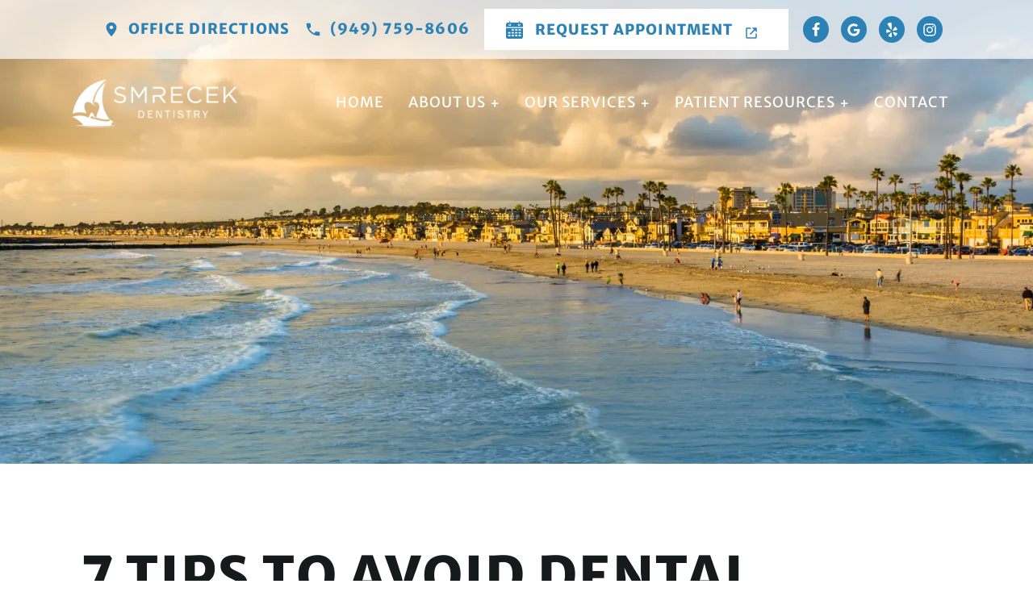

--- FILE ---
content_type: image/svg+xml
request_url: https://www.smrecekdentistry.com/wp-content/themes/starter-1/images/footer-logo.svg
body_size: 7227
content:
<svg width="404" height="333" viewBox="0 0 404 333" fill="none" xmlns="http://www.w3.org/2000/svg" xmlns:xlink="http://www.w3.org/1999/xlink">
<mask id="mask0_6493_323" style="mask-type:alpha" maskUnits="userSpaceOnUse" x="123" y="0" width="135" height="158">
<rect x="123.673" width="134.274" height="157.831" fill="url(#pattern0)"/>
</mask>
<g mask="url(#mask0_6493_323)">
<rect x="123.673" y="-37.8789" width="570.296" height="195.71" fill="white"/>
</g>
<mask id="mask1_6493_323" style="mask-type:alpha" maskUnits="userSpaceOnUse" x="0" y="174" width="404" height="159">
<rect width="404" height="157.831" transform="matrix(-1 0 0 1 404 174.321)" fill="url(#pattern1)"/>
</mask>
<g mask="url(#mask1_6493_323)">
<rect x="-134.274" y="136.441" width="570.296" height="195.71" fill="white"/>
</g>
<defs>
<pattern id="pattern0" patternContentUnits="objectBoundingBox" width="1" height="1">
<use xlink:href="#image0_6493_323" transform="scale(0.0156725 0.0133333)"/>
</pattern>
<pattern id="pattern1" patternContentUnits="objectBoundingBox" width="1" height="1">
<use xlink:href="#image0_6493_323" transform="matrix(-0.00520894 0 0 0.0133333 1.33236 0)"/>
</pattern>
<image id="image0_6493_323" width="255" height="75" xlink:href="[data-uri]"/>
</defs>
</svg>
